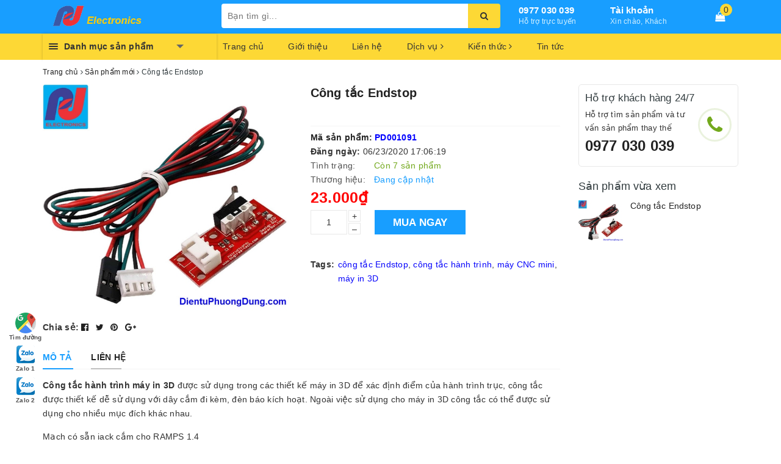

--- FILE ---
content_type: text/html; charset=utf-8
request_url: https://www.google.com/recaptcha/api2/aframe
body_size: 247
content:
<!DOCTYPE HTML><html><head><meta http-equiv="content-type" content="text/html; charset=UTF-8"></head><body><script nonce="tM-1UG1tp5_R7F6YdT5ulA">/** Anti-fraud and anti-abuse applications only. See google.com/recaptcha */ try{var clients={'sodar':'https://pagead2.googlesyndication.com/pagead/sodar?'};window.addEventListener("message",function(a){try{if(a.source===window.parent){var b=JSON.parse(a.data);var c=clients[b['id']];if(c){var d=document.createElement('img');d.src=c+b['params']+'&rc='+(localStorage.getItem("rc::a")?sessionStorage.getItem("rc::b"):"");window.document.body.appendChild(d);sessionStorage.setItem("rc::e",parseInt(sessionStorage.getItem("rc::e")||0)+1);localStorage.setItem("rc::h",'1768420040750');}}}catch(b){}});window.parent.postMessage("_grecaptcha_ready", "*");}catch(b){}</script></body></html>

--- FILE ---
content_type: application/javascript
request_url: https://bizweb.dktcdn.net/100/249/395/themes/635545/assets/main.js?1666968948924
body_size: 5095
content:
$(document).ready(function ($) {
	awe_backtotop();
	awe_owl();
	awe_category();
	awe_menumobile();
	awe_tab();
	$('.btn--view-more').on('click', function(e){
		e.preventDefault();
		var $this = $(this);
		$this.parents('#home').find('.product-well').toggleClass('expanded');
		return false;
	});
	$('.header-search .search-i').click(function(e){
		e.stopPropagation();
		$( ".search-header" ).toggle( "slow", function() {
		});
	});
	$('[data-toggle="tooltip"]').tooltip();
	$('.index-cart a, .mobile-cart a').click(function() {
		$("#cart-sidebars").addClass('active');
		$(".backdrop__body-backdrop___1rvky").addClass('active');
	});
	$('#cart-sidebars .cart_btn-close').click(function() {
		$("#cart-sidebars").removeClass('active');
		$(".backdrop__body-backdrop___1rvky").removeClass('active');
	});
	$('.backdrop__body-backdrop___1rvky').click(function() {
		$("#cart-sidebars").removeClass('active');
		$(".backdrop__body-backdrop___1rvky").removeClass('active');
	});
	if($('.cart_body>div').length == '0' ){
		$('.cart-footer').hide();
		jQuery('<div class="cart-empty">'
			   + '<img src="//bizweb.dktcdn.net/100/270/860/themes/606449/assets/empty-bags.jpg?1510132489127" class="img-responsive center-block" alt="Giỏ hàng trống" />'
			   + '<div class="btn-cart-empty">'
			   + '<a class="btn btn-default" href="/" title="Tiếp tục mua sắm">Tiếp tục mua sắm</a>'
			   + '</div>'
			   + '</div>').appendTo('.cart_body');
	}
});
var Ant = {
	clone_item_view: function(product) { 
		var src = Bizweb.resizeImage(product.featured_image, 'small');
		if(src == null){
			src = "//bizweb.dktcdn.net/thumb/medium/assets/themes_support/noimage.gif";
		}
		jQuery('<div class="item recently-item-pro clearfix">'
			   +'<div class="wrp">'
			   +'<div class="box-image">'
			   +'<a class="image url-product" href="'+product.url+'" title="'+product.name+'">'
			   +'<img class="image-review" src="' + src +  '" alt="'+product.name+'" />'
			   +'</a>'
			   +'</div>'
			   +'<div class="info">'
			   +'<h3>'
			   +'<a href="'+product.url+'" title="'+product.name+'" class="url-product"><span class="title-review">'+product.name+'</span></a>'
			   +'</h3>'
			   +'</div>'
			   +'</div>'
			   +'</div>').appendTo('#owl-demo-daxem > .product-item');
	},
	setCookiePopup: function (cvalue, exdays, nameCookie) {
		var d = new Date();
		d.setTime(d.getTime() + (exdays * 24 * 60 * 60 * 1000));
		$.cookie(nameCookie, cvalue, { expires: d, path: '/' });
	},
	getCookiePopup: function (nameCookie) {
		return $.cookie(nameCookie);
	}
};
$(window).resize(function() {
	if ($(window).width()<993){
		$('.aside-filter .fiter-title').on('click', function(e){
			e.preventDefault();
			var $this = $(this);
			$this.parents('.aside-filter').find('.aside-hidden-mobile').stop().slideToggle();
			$(this).toggleClass('active')
			return false;
		});
	};
});
if ($(window).width() < 767){
	$('.aside-filter .fiter-title').on('click', function(e){
		e.preventDefault();
		var $this = $(this);
		$this.parents('.aside-filter').find('.aside-hidden-mobile').stop().slideToggle();
		$(this).toggleClass('active')
		return false;
	});
	
	$('.section_group_product_1 .menu-button-edit').on('click', function(e){
		e.preventDefault();
		var $this = $(this);
		$this.parents('.section_group_product_1 .box-shock').find('ul').stop().slideToggle();
		$(this).toggleClass('active')
		return false;
	});
	 
	$('.section_group_product_2 .menu-button-edit').on('click', function(e){
		e.preventDefault();
		var $this = $(this);
		$this.parents('.section_group_product_2 .box-shock').find('ul').stop().slideToggle();
		$(this).toggleClass('active')
		return false;
	});
	 
	$('.section_group_product_3 .menu-button-edit').on('click', function(e){
		e.preventDefault();
		var $this = $(this);
		$this.parents('.section_group_product_3 .box-shock').find('ul').stop().slideToggle();
		$(this).toggleClass('active')
		return false;
	});
	 
	$('.section_group_product_4 .menu-button-edit').on('click', function(e){
		e.preventDefault();
		var $this = $(this);
		$this.parents('.section_group_product_4 .box-shock').find('ul').stop().slideToggle();
		$(this).toggleClass('active')
		return false;
	});
	 
	$('.section_group_product_5 .menu-button-edit').on('click', function(e){
		e.preventDefault();
		var $this = $(this);
		$this.parents('.section_group_product_5 .box-shock').find('ul').stop().slideToggle();
		$(this).toggleClass('active')
		return false;
	});
	 
	$('.section_group_product_6 .menu-button-edit').on('click', function(e){
		e.preventDefault();
		var $this = $(this);
		$this.parents('.section_group_product_6 .box-shock').find('ul').stop().slideToggle();
		$(this).toggleClass('active')
		return false;
	});
	 
	$('.section_group_product_7 .menu-button-edit').on('click', function(e){
		e.preventDefault();
		var $this = $(this);
		$this.parents('.section_group_product_7 .box-shock').find('ul').stop().slideToggle();
		$(this).toggleClass('active')
		return false;
	});
	 
	$('.section_group_product_8 .menu-button-edit').on('click', function(e){
		e.preventDefault();
		var $this = $(this);
		$this.parents('.section_group_product_8 .box-shock').find('ul').stop().slideToggle();
		$(this).toggleClass('active')
		return false;
	});
	 
	$('.section_group_product_9 .menu-button-edit').on('click', function(e){
		e.preventDefault();
		var $this = $(this);
		$this.parents('.section_group_product_9 .box-shock').find('ul').stop().slideToggle();
		$(this).toggleClass('active')
		return false;
	});
	 
	$('.section_group_product_10 .menu-button-edit').on('click', function(e){
		e.preventDefault();
		var $this = $(this);
		$this.parents('.section_group_product_10 .box-shock').find('ul').stop().slideToggle();
		$(this).toggleClass('active')
		return false;
	});
	 
	$('.section_group_product_11 .menu-button-edit').on('click', function(e){
		e.preventDefault();
		var $this = $(this);
		$this.parents('.section_group_product_11 .box-shock').find('ul').stop().slideToggle();
		$(this).toggleClass('active')
		return false;
	});
	 
	 };
	 $(window).on("load resize",function(e){	
		 setTimeout(function(){					 
			 awe_resizeimage();
		 },200);
		 setTimeout(function(){	
			 awe_resizeimage();
		 },1000);
	 });
	 $(document).on('click','.overlay, .close-popup, .btn-continue, .fancybox-close', function() {   
		 hidePopup('.awe-popup'); 	
		 setTimeout(function(){
			 $('.loading').removeClass('loaded-content');
		 },500);
		 return false;
	 })
	 function awe_showNoitice(selector) {
		 $(selector).animate({right: '0'}, 500);
		 setTimeout(function() {
			 $(selector).animate({right: '-300px'}, 500);
		 }, 3500);
	 }  window.awe_showNoitice=awe_showNoitice;
	 function awe_showLoading(selector) {
		 var loading = $('.loader').html();
		 $(selector).addClass("loading").append(loading); 
	 }  window.awe_showLoading=awe_showLoading;
	 function awe_hideLoading(selector) {
		 $(selector).removeClass("loading"); 
		 $(selector + ' .loading-icon').remove();
	 }  window.awe_hideLoading=awe_hideLoading;
	 function awe_showPopup(selector) {
		 $(selector).addClass('active');
	 }  window.awe_showPopup=awe_showPopup;
	 function awe_hidePopup(selector) {
		 $(selector).removeClass('active');
	 }  window.awe_hidePopup=awe_hidePopup;
	 function awe_convertVietnamese(str) { 
		 str= str.toLowerCase();
		 str= str.replace(/à|á|ạ|ả|ã|â|ầ|ấ|ậ|ẩ|ẫ|ă|ằ|ắ|ặ|ẳ|ẵ/g,"a"); 
		 str= str.replace(/è|é|ẹ|ẻ|ẽ|ê|ề|ế|ệ|ể|ễ/g,"e"); 
		 str= str.replace(/ì|í|ị|ỉ|ĩ/g,"i"); 
		 str= str.replace(/ò|ó|ọ|ỏ|õ|ô|ồ|ố|ộ|ổ|ỗ|ơ|ờ|ớ|ợ|ở|ỡ/g,"o"); 
		 str= str.replace(/ù|ú|ụ|ủ|ũ|ư|ừ|ứ|ự|ử|ữ/g,"u"); 
		 str= str.replace(/ỳ|ý|ỵ|ỷ|ỹ/g,"y"); 
		 str= str.replace(/đ/g,"d"); 
		 str= str.replace(/!|@|%|\^|\*|\(|\)|\+|\=|\<|\>|\?|\/|,|\.|\:|\;|\'| |\"|\&|\#|\[|\]|~|$|_/g,"-");
		 str= str.replace(/-+-/g,"-");
		 str= str.replace(/^\-+|\-+$/g,""); 
		 return str; 
	 } window.awe_convertVietnamese=awe_convertVietnamese;
	 function awe_resizeimage() { 
		 $('.product-box .product-thumbnail a img').each(function(){
			 var t1 = (this.naturalHeight/this.naturalWidth);
			 var t2 = ($(this).parent().height()/$(this).parent().width());
			 if(t1<= t2){
				 $(this).addClass('bethua');
			 }
			 var m1 = $(this).height();
			 var m2 = $(this).parent().height();
			 if(m1 <= m2){
				 $(this).css('padding-top',(m2-m1)/2 + 'px');
			 }
		 })	
	 } window.awe_resizeimage=awe_resizeimage;
	 function awe_category(){
		 $('.nav-category .fa-angle-down').click(function(e){
			 $(this).parent().toggleClass('active');
		 });
	 } window.awe_category=awe_category;
	 function awe_menumobile(){
		 $('.menu-bar').click(function(e){
			 e.preventDefault();
			 $('#nav').toggleClass('open');
		 });
		 $('#nav .fa').click(function(e){		
			 e.preventDefault();
			 $(this).parent().parent().toggleClass('open');
		 });
	 } window.awe_menumobile=awe_menumobile;
	 function awe_accordion(){
		 $('.accordion .nav-link').click(function(e){
			 e.preventDefault;
			 $(this).parent().toggleClass('active');
		 })
	 } window.awe_accordion=awe_accordion;
	 function awe_owl() { 
		 $('.owl-carousel:not(.not-dqowl)').each( function(){
			 var xs_item = $(this).attr('data-xs-items');
			 var md_item = $(this).attr('data-md-items');
			 var sm_item = $(this).attr('data-sm-items');	
			 var margin=$(this).attr('data-margin');
			 var dot=$(this).attr('data-dot');
			 if (typeof margin !== typeof undefined && margin !== false) {    
			 } else{
				 margin = 30;
			 }
			 if (typeof xs_item !== typeof undefined && xs_item !== false) {    
			 } else{
				 xs_item = 1;
			 }
			 if (typeof sm_item !== typeof undefined && sm_item !== false) {    

			 } else{
				 sm_item = 3;
			 }	
			 if (typeof md_item !== typeof undefined && md_item !== false) {    
			 } else{
				 md_item = 3;
			 }
			 if (typeof dot !== typeof undefined && dot !== true) {   
				 dot= true;
			 } else{
				 dot = false;
			 }
			 $(this).owlCarousel({
				 loop:false,
				 margin:Number(margin),
				 responsiveClass:true,
				 dots:dot,
				 nav:true,
				 responsive:{
					 0:{
						 items:Number(xs_item)				
					 },
					 600:{
						 items:Number(sm_item)				
					 },
					 1000:{
						 items:Number(md_item)				
					 }
				 }
			 })
		 })
	 } window.awe_owl=awe_owl;
	 $(".section_tab_product-owl").owlCarousel({
		 nav:true,
		 slideSpeed : 600,
		 paginationSpeed : 400,
		 singleItem:true,
		 pagination : false,
		 dots: true,
		 autoplay:false,
		 lazyLoad:true,
		 margin:0,
		 autoplayTimeout:6000,
		 autoplayHoverPause:true,
		 autoHeight: false,
		 loop: false,
		 responsive: {
			 0: {
				 items: 2
			 },
			 543: {
				 items: 3
			 },
			 768: {
				 items: 4
			 },
			 991: {
				 items: 4
			 },
			 992: {
				 items: 4
			 },
			 1024: {
				 items: 5
			 },
			 1200: {
				 items: 6
			 },
			 1590: {
				 items: 6
			 }
		 }
	 });
	 $(".section_blogs_owl").owlCarousel({
		 nav:true,
		 slideSpeed : 600,
		 paginationSpeed : 400,
		 singleItem:true,
		 pagination : false,
		 dots: true,
		 autoplay:false,
		 margin:0,
		 autoplayTimeout:6000,
		 autoplayHoverPause:true,
		 autoHeight: false,
		 loop: false,
		 responsive: {
			 0: {
				 items: 1
			 },
			 543: {
				 items: 2
			 },
			 768: {
				 items: 3
			 },
			 991: {
				 items: 3
			 },
			 992: {
				 items: 3
			 },
			 1024: {
				 items: 4
			 },
			 1200: {
				 items: 4
			 },
			 1590: {
				 items: 4
			 }
		 }
	 });
	 $(".section-feature-product-slider").owlCarousel({
		 nav:true,
		 slideSpeed : 600,
		 paginationSpeed : 400,
		 singleItem:true,
		 pagination : false,
		 dots: false,
		 autoplay:true,
		 margin:20,
		 autoplayTimeout:6000,
		 autoplayHoverPause:true,
		 autoHeight: false,
		 loop: false,
		 responsive: {
			 0: {
				 items: 2
			 },
			 543: {
				 items: 3
			 },
			 768: {
				 items: 3
			 },
			 991: {
				 items: 3
			 },
			 992: {
				 items: 4
			 },
			 1300: {
				 items: 4
			 },
			 1590: {
				 items: 4
			 }
		 }
	 });
	 $(".section-group-product-slider").owlCarousel({
		 nav:true,
		 slideSpeed : 600,
		 paginationSpeed : 400,
		 singleItem:true,
		 pagination : false,
		 dots: false,
		 autoplay:true,
		 margin:5,
		 autoplayTimeout:6000,
		 autoplayHoverPause:true,
		 autoHeight: false,
		 loop: false,
		 responsive: {
			 0: {
				 items: 2
			 },
			 543: {
				 items: 3
			 },
			 768: {
				 items: 3
			 },
			 991: {
				 items: 4
			 },
			 992: {
				 items: 5
			 },
			 1300: {
				 items: 5
			 },
			 1590: {
				 items: 5
			 }
		 }
	 });
	 $(".home-slider").owlCarousel({
		 nav:false,
		 slideSpeed : 600,
		 paginationSpeed : 400,
		 singleItem:true,
		 pagination : false,
		 dots: true,
		 autoplay:true,
		 autoplayTimeout:4500,
		 autoplayHoverPause:false,
		 autoHeight: false,
		 loop: true,
		 responsive: {
			 0: {
				 items: 1
			 },
			 543: {
				 items: 1
			 },
			 768: {
				 items: 1
			 },
			 991: {
				 items: 1
			 },
			 992: {
				 items: 1
			 },
			 1300: {
				 items: 1,
			 },
			 1590: {
				 items: 1,
			 }
		 }
	 });
	 $(".owl-policy-mobile").owlCarousel({
		 nav:false,
		 slideSpeed : 600,
		 paginationSpeed : 400,
		 singleItem:false,
		 pagination : false,
		 dots: false,
		 autoplay:true,
		 autoplayTimeout:4500,
		 autoplayHoverPause:false,
		 autoHeight: false,
		 loop: false,
		 responsive: {
			 0: {
				 items: 2
			 },
			 543: {
				 items: 2
			 },
			 768: {
				 items: 3
			 },
			 991: {
				 items: 3
			 },
			 992: {
				 items: 4
			 },
			 1300: {
				 items: 4,
			 },
			 1590: {
				 items: 4,
			 }
		 }
	 });
	 $('#collection-owl').owlCarousel({
		 loop:true,
		 margin:0,
		 responsiveClass:true,
		 dots:true,
		 nav:false,
		 autoplay:true,
		 autoplayTimeout:3000,
		 autoplayHoverPause:true,
		 responsive:{
			 0:{
				 items:1	
			 },
			 600:{
				 items:1
			 },
			 1000:{
				 items:1
			 }
		 }
	 });
	 function awe_backtotop() { 
		 if ($('.back-to-top').length) {
			 var scrollTrigger = 100,
				 backToTop = function () {
					 var scrollTop = $(window).scrollTop();
					 if (scrollTop > scrollTrigger) {
						 $('.back-to-top').addClass('show');
					 } else {
						 $('.back-to-top').removeClass('show');
					 }
				 };
			 backToTop();
			 $(window).on('scroll', function () {
				 backToTop();
			 });
			 $('.back-to-top').on('click', function (e) {
				 e.preventDefault();
				 $('html,body').animate({
					 scrollTop: 0
				 }, 700);
			 });
		 }
	 } window.awe_backtotop=awe_backtotop;
	 function awe_tab() {
		 $(".e-tabs").each( function(){
			 $(this).find('.tabs-title li:first-child').addClass('current');
			 $(this).find('.tab-content').first().addClass('current');

			 $(this).find('.tabs-title li').click(function(){
				 var tab_id = $(this).attr('data-tab');
				 var url = $(this).attr('data-url');
				 $(this).closest('.e-tabs').find('.tab-viewall').attr('href',url);
				 $(this).closest('.e-tabs').find('.tabs-title li').removeClass('current');
				 $(this).closest('.e-tabs').find('.tab-content').removeClass('current');
				 $(this).addClass('current');
				 $(this).closest('.e-tabs').find("#"+tab_id).addClass('current');
			 });    
		 });
	 } window.awe_tab=awe_tab;
	 $('.dropdown-toggle').click(function() {
		 $(this).parent().toggleClass('open'); 	
	 }); 
	 $('.btn-close').click(function() {
		 $(this).parents('.dropdown').toggleClass('open');
	 }); 
	 $('body').click(function(event) {
		 if (!$(event.target).closest('.dropdown').length) {
			 $('.dropdown').removeClass('open');
		 };
	 });
	 (function($) {
		 "use strict";
		 $(document).on(
			 "show.bs.tab",
			 '.nav-tabs-responsive [data-toggle="tab"]',
			 function(e) {
				 var $target = $(e.target);
				 var $tabs = $target.closest(".nav-tabs-responsive");
				 var $current = $target.closest("li");
				 var $parent = $current.closest("li.dropdown");
				 $current = $parent.length > 0 ? $parent : $current;
				 var $next = $current.next();
				 var $prev = $current.prev();
				 var updateDropdownMenu = function($el, position) {
					 $el
						 .find(".dropdown-menu")
						 .removeClass("pull-xs-left pull-xs-center pull-xs-right")
						 .addClass("pull-xs-" + position);
				 };
				 $tabs.find(">li").removeClass("next prev");
				 $prev.addClass("prev");
				 $next.addClass("next");
				 updateDropdownMenu($prev, "left");
				 updateDropdownMenu($current, "center");
				 updateDropdownMenu($next, "right");
			 }
		 );
	 })(jQuery);
	 $(document).on("click", "#trigger-mobile", function(){
		 if ($('body').hasClass('responsive') == false) {
			 $('body').addClass('responsive helper-overflow-hidden');
			 $('html').addClass('helper-overflow-hidden');
			 $(window).scrollTop(0);
			 $('body').removeClass('hideresponsive');
			 $("#box-wrapper").bind('click', function () {
				 $("body").removeClass("responsive helper-overflow-hidden");
				 $('html').removeClass('helper-overflow-hidden');
				 $('body').addClass('hideresponsive');
				 $("#box-wrapper").unbind('click');
			 });
		 }
		 else {
			 $("body").removeClass("responsive helper-overflow-hidden");
			 $('html').removeClass('helper-overflow-hidden');
			 $('body').addClass('hideresponsive');
		 }
	 });
	 $('#menu-mobile .menu-mobile .submenu-level1-children-a i').on('click', function(e){
		 e.preventDefault();
		 var $this = $(this);
		 $this.parents('#menu-mobile .menu-mobile li').find('.submenu-level1-children').stop().slideToggle();
		 $(this).toggleClass('active')
		 return false;
	 });
	 $('#menu-mobile .menu-mobile .submenu-level1-children .submenu-level2-children-a i').on('click', function(e){
		 e.preventDefault();
		 var $this = $(this);
		 $this.parents('#menu-mobile .menu-mobile .submenu-level1-children li').find('.submenu-level2-children').stop().slideToggle();
		 $(this).toggleClass('active')
		 return false;
	 });

	 if ($(window).width() > 1100){
		 
		 
		 var menu_limit = "10";
		  if (isNaN(menu_limit)){
			  menu_limit = 10;
		  } else {
			  menu_limit = 9;
		 }
		 }else{
			 
			 
			 var menu_limit = "8";
			  if (isNaN(menu_limit)){
				  menu_limit = 8;
			  } else {
				  menu_limit = 7;
			 }
			 }
			  /*** menu list ***/
			  var sidebar_length = $('.menu-item-count').length;
			  //	thiết lập số menu danh mục hiển thị
			  if (sidebar_length > (menu_limit + 1) ){
				  $('.nav-cate:not(.site-nav-mobile) > ul').each(function(){
					  $('.menu-item-count',this).eq(menu_limit).nextAll().hide().addClass('toggleable');
					  $(this).append('<li class="more"><h3><a><label>Xem thêm ... </label></a></h3></li>');
				  });
				  $('.nav-cate > ul').on('click','.more', function(){
					  if($(this).hasClass('less')){
						  $(this).html('<h3><a><label>Xem thêm ...</label></a></h3>').removeClass('less');
					  } else {
						  $(this).html('<h3><a><label>Thu gọn ... </label></a></h3>').addClass('less');;
					  }
					  $(this).siblings('li.toggleable').slideToggle({
						  complete: function () {
							  var divHeight = $('#menu2017').height(); 
							  $('.subcate.gd-menu').css('min-height', divHeight+'px');
						  }
					  });
				  });
			  }
			  $(document).on('keydown','#qty, #quantity-detail, .number-sidebar',function(e){-1!==$.inArray(e.keyCode,[46,8,9,27,13,110,190])||/65|67|86|88/.test(e.keyCode)&&(!0===e.ctrlKey||!0===e.metaKey)||35<=e.keyCode&&40>=e.keyCode||(e.shiftKey||48>e.keyCode||57<e.keyCode)&&(96>e.keyCode||105<e.keyCode)&&e.preventDefault()});